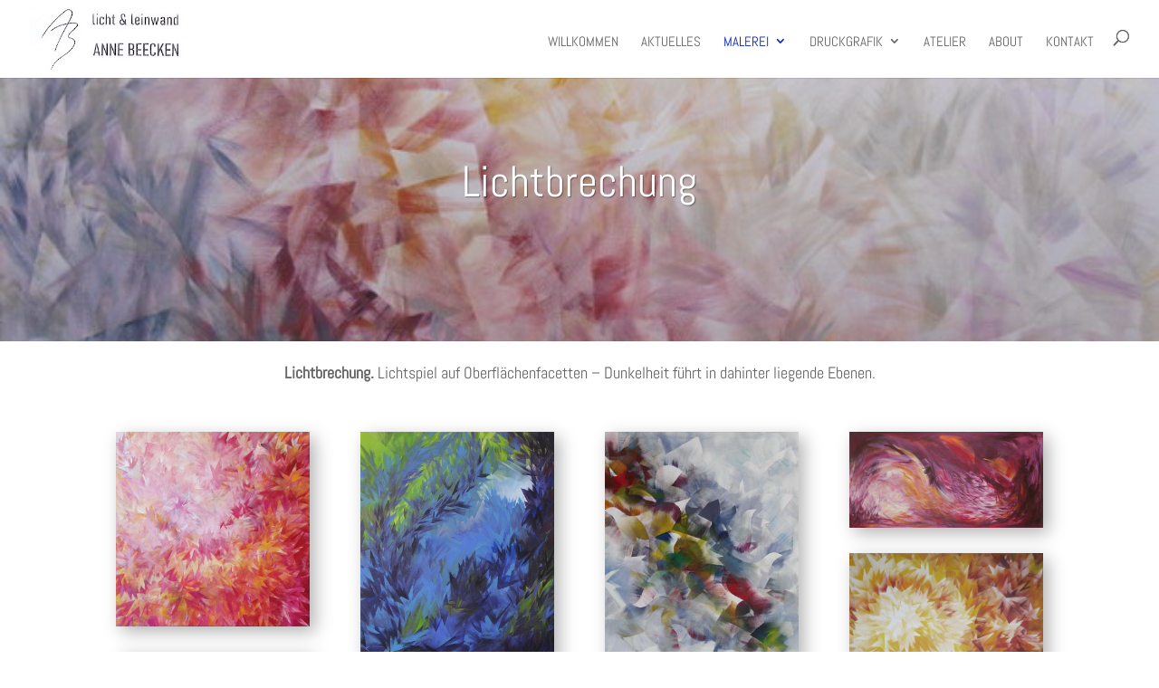

--- FILE ---
content_type: text/css
request_url: https://www.licht-und-leinwand.de/wp-content/plugins/Fonts-lokal/css/local-fonts-style.css?ver=6.9
body_size: 592
content:
/* open-sans-300 - latin */
@font-face {
  font-family: 'Open Sans';
  font-style: normal;
  font-weight: 300;
  src: url('../fonts/open-sans-v17-latin-300.eot'); /* IE9 Compat Modes */
  src: local('Open Sans Light'), local('OpenSans-Light'),
       url('../fonts/open-sans-v17-latin-300.eot?#iefix') format('embedded-opentype'), /* IE6-IE8 */
       url('../fonts/open-sans-v17-latin-300.woff2') format('woff2'), /* Super Modern Browsers */
       url('../fonts/open-sans-v17-latin-300.woff') format('woff'), /* Modern Browsers */
       url('../fonts/open-sans-v17-latin-300.ttf') format('truetype'), /* Safari, Android, iOS */
       url('../fonts/open-sans-v17-latin-300.svg#OpenSans') format('svg'); /* Legacy iOS */
}

/* open-sans-300italic - latin */
@font-face {
  font-family: 'Open Sans';
  font-style: italic;
  font-weight: 300;
  src: url('../fonts/open-sans-v17-latin-300italic.eot'); /* IE9 Compat Modes */
  src: local('Open Sans Light Italic'), local('OpenSans-LightItalic'),
       url('../fonts/open-sans-v17-latin-300italic.eot?#iefix') format('embedded-opentype'), /* IE6-IE8 */
       url('../fonts/open-sans-v17-latin-300italic.woff2') format('woff2'), /* Super Modern Browsers */
       url('../fonts/open-sans-v17-latin-300italic.woff') format('woff'), /* Modern Browsers */
       url('../fonts/open-sans-v17-latin-300italic.ttf') format('truetype'), /* Safari, Android, iOS */
       url('../fonts/open-sans-v17-latin-300italic.svg#OpenSans') format('svg'); /* Legacy iOS */
}

/* open-sans-italic - latin */
@font-face {
  font-family: 'Open Sans';
  font-style: italic;
  font-weight: 400;
  src: url('../fonts/open-sans-v17-latin-italic.eot'); /* IE9 Compat Modes */
  src: local('Open Sans Italic'), local('OpenSans-Italic'),
       url('../fonts/open-sans-v17-latin-italic.eot?#iefix') format('embedded-opentype'), /* IE6-IE8 */
       url('../fonts/open-sans-v17-latin-italic.woff2') format('woff2'), /* Super Modern Browsers */
       url('../fonts/open-sans-v17-latin-italic.woff') format('woff'), /* Modern Browsers */
       url('../fonts/open-sans-v17-latin-italic.ttf') format('truetype'), /* Safari, Android, iOS */
       url('../fonts/open-sans-v17-latin-italic.svg#OpenSans') format('svg'); /* Legacy iOS */
}

/* open-sans-regular - latin */
@font-face {
  font-family: 'Open Sans';
  font-style: normal;
  font-weight: 400;
  src: url('../fonts/open-sans-v17-latin-regular.eot'); /* IE9 Compat Modes */
  src: local('Open Sans Regular'), local('OpenSans-Regular'),
       url('../fonts/open-sans-v17-latin-regular.eot?#iefix') format('embedded-opentype'), /* IE6-IE8 */
       url('../fonts/open-sans-v17-latin-regular.woff2') format('woff2'), /* Super Modern Browsers */
       url('../fonts/open-sans-v17-latin-regular.woff') format('woff'), /* Modern Browsers */
       url('../fonts/open-sans-v17-latin-regular.ttf') format('truetype'), /* Safari, Android, iOS */
       url('../fonts/open-sans-v17-latin-regular.svg#OpenSans') format('svg'); /* Legacy iOS */
}

/* open-sans-600italic - latin */
@font-face {
  font-family: 'Open Sans';
  font-style: italic;
  font-weight: 600;
  src: url('../fonts/open-sans-v17-latin-600italic.eot'); /* IE9 Compat Modes */
  src: local('Open Sans SemiBold Italic'), local('OpenSans-SemiBoldItalic'),
       url('../fonts/open-sans-v17-latin-600italic.eot?#iefix') format('embedded-opentype'), /* IE6-IE8 */
       url('../fonts/open-sans-v17-latin-600italic.woff2') format('woff2'), /* Super Modern Browsers */
       url('../fonts/open-sans-v17-latin-600italic.woff') format('woff'), /* Modern Browsers */
       url('../fonts/open-sans-v17-latin-600italic.ttf') format('truetype'), /* Safari, Android, iOS */
       url('../fonts/open-sans-v17-latin-600italic.svg#OpenSans') format('svg'); /* Legacy iOS */
}

/* open-sans-600 - latin */
@font-face {
  font-family: 'Open Sans';
  font-style: normal;
  font-weight: 600;
  src: url('../fonts/open-sans-v17-latin-600.eot'); /* IE9 Compat Modes */
  src: local('Open Sans SemiBold'), local('OpenSans-SemiBold'),
       url('../fonts/open-sans-v17-latin-600.eot?#iefix') format('embedded-opentype'), /* IE6-IE8 */
       url('../fonts/open-sans-v17-latin-600.woff2') format('woff2'), /* Super Modern Browsers */
       url('../fonts/open-sans-v17-latin-600.woff') format('woff'), /* Modern Browsers */
       url('../fonts/open-sans-v17-latin-600.ttf') format('truetype'), /* Safari, Android, iOS */
       url('../fonts/open-sans-v17-latin-600.svg#OpenSans') format('svg'); /* Legacy iOS */
}

/* open-sans-700 - latin */
@font-face {
  font-family: 'Open Sans';
  font-style: normal;
  font-weight: 700;
  src: url('../fonts/open-sans-v17-latin-700.eot'); /* IE9 Compat Modes */
  src: local('Open Sans Bold'), local('OpenSans-Bold'),
       url('../fonts/open-sans-v17-latin-700.eot?#iefix') format('embedded-opentype'), /* IE6-IE8 */
       url('../fonts/open-sans-v17-latin-700.woff2') format('woff2'), /* Super Modern Browsers */
       url('../fonts/open-sans-v17-latin-700.woff') format('woff'), /* Modern Browsers */
       url('../fonts/open-sans-v17-latin-700.ttf') format('truetype'), /* Safari, Android, iOS */
       url('../fonts/open-sans-v17-latin-700.svg#OpenSans') format('svg'); /* Legacy iOS */
}

/* open-sans-700italic - latin */
@font-face {
  font-family: 'Open Sans';
  font-style: italic;
  font-weight: 700;
  src: url('../fonts/open-sans-v17-latin-700italic.eot'); /* IE9 Compat Modes */
  src: local('Open Sans Bold Italic'), local('OpenSans-BoldItalic'),
       url('../fonts/open-sans-v17-latin-700italic.eot?#iefix') format('embedded-opentype'), /* IE6-IE8 */
       url('../fonts/open-sans-v17-latin-700italic.woff2') format('woff2'), /* Super Modern Browsers */
       url('../fonts/open-sans-v17-latin-700italic.woff') format('woff'), /* Modern Browsers */
       url('../fonts/open-sans-v17-latin-700italic.ttf') format('truetype'), /* Safari, Android, iOS */
       url('../fonts/open-sans-v17-latin-700italic.svg#OpenSans') format('svg'); /* Legacy iOS */
}

/* open-sans-800 - latin */
@font-face {
  font-family: 'Open Sans';
  font-style: normal;
  font-weight: 800;
  src: url('../fonts/open-sans-v17-latin-800.eot'); /* IE9 Compat Modes */
  src: local('Open Sans ExtraBold'), local('OpenSans-ExtraBold'),
       url('../fonts/open-sans-v17-latin-800.eot?#iefix') format('embedded-opentype'), /* IE6-IE8 */
       url('../fonts/open-sans-v17-latin-800.woff2') format('woff2'), /* Super Modern Browsers */
       url('../fonts/open-sans-v17-latin-800.woff') format('woff'), /* Modern Browsers */
       url('../fonts/open-sans-v17-latin-800.ttf') format('truetype'), /* Safari, Android, iOS */
       url('../fonts/open-sans-v17-latin-800.svg#OpenSans') format('svg'); /* Legacy iOS */
}

/* open-sans-800italic - latin */
@font-face {
  font-family: 'Open Sans';
  font-style: italic;
  font-weight: 800;
  src: url('../fonts/open-sans-v17-latin-800italic.eot'); /* IE9 Compat Modes */
  src: local('Open Sans ExtraBold Italic'), local('OpenSans-ExtraBoldItalic'),
       url('../fonts/open-sans-v17-latin-800italic.eot?#iefix') format('embedded-opentype'), /* IE6-IE8 */
       url('../fonts/open-sans-v17-latin-800italic.woff2') format('woff2'), /* Super Modern Browsers */
       url('../fonts/open-sans-v17-latin-800italic.woff') format('woff'), /* Modern Browsers */
       url('../fonts/open-sans-v17-latin-800italic.ttf') format('truetype'), /* Safari, Android, iOS */
       url('../fonts/open-sans-v17-latin-800italic.svg#OpenSans') format('svg'); /* Legacy iOS */
}

/* abel-regular - latin */
@font-face {
  font-family: 'Abel';
  font-style: normal;
  font-weight: 400;
  src: url('../fonts/abel-v10-latin-regular.eot'); /* IE9 Compat Modes */
  src: local('Abel Regular'), local('Abel-Regular'),
       url('../fonts/abel-v10-latin-regular.eot?#iefix') format('embedded-opentype'), /* IE6-IE8 */
       url('../fonts/abel-v10-latin-regular.woff2') format('woff2'), /* Super Modern Browsers */
       url('../fonts/abel-v10-latin-regular.woff') format('woff'), /* Modern Browsers */
       url('../fonts/abel-v10-latin-regular.ttf') format('truetype'), /* Safari, Android, iOS */
       url('../fonts/abel-v10-latin-regular.svg#Abel') format('svg'); /* Legacy iOS */
}
